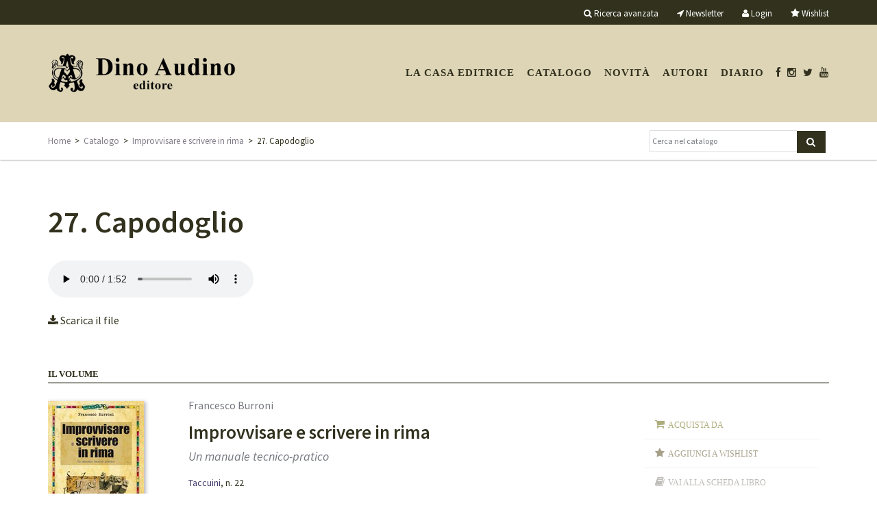

--- FILE ---
content_type: text/html; charset=UTF-8
request_url: https://www.audinoeditore.it/libro/9788875270698/1836
body_size: 6002
content:
<!DOCTYPE html>
<!--[if lt IE 7]>      <html class="no-js lt-ie9 lt-ie8 lt-ie7"> <![endif]-->
<!--[if IE 7]>         <html class="no-js lt-ie9 lt-ie8"> <![endif]-->
<!--[if IE 8]>         <html class="no-js lt-ie9"> <![endif]-->
<!--[if gt IE 8]><!--> <html class="no-js"> <!--<![endif]-->
<head>
    <meta charset="utf-8">
    <!-- <meta http-equiv="X-UA-Compatible" content="IE=edge,chrome=1"> -->
    <title>27. Capodoglio</title>
    <meta name="description" content="">
    <meta name="viewport" content="width=device-width, initial-scale=1, maximum-scale=1, user-scalable=no">

        <!--script type="text/javascript" src="//ajax.googleapis.com/ajax/libs/jquery/1.10.1/jquery.min.js"></script>-->
    <!--<script type="text/javascript">window.jQuery || document.write('<script type="text/javascript" src="/assets/js/vendor/jquery-1.10.1.min.js"><\/script>')</script>-->
    <script src="https://ajax.googleapis.com/ajax/libs/jquery/1.8.3/jquery.min.js"></script>
    <script type="text/javascript" src="/3p/jquery/js/jquery-ui-1.8.16.custom.min.js"></script>
    <script type="text/javascript" src="/assets/js/vendor/bootstrap.min.js"></script>
    <script type="text/javascript" src="/assets/js/plugins.js"></script>
    <script type="text/javascript" src="/assets/js/jquery.placeholder.min.js"></script>
    <script src="/assets/js/vendor/modernizr-2.6.2-respond-1.1.0.min.js"></script>
    <script type="text/javascript" src="/3p/gettycms/assets/js/form_action.js"></script>
	<script type="text/javascript" src="/assets/js/main.js"></script>
    <link rel="stylesheet" href="/assets/css/bootstrap.min.css">
    <link rel="stylesheet" href="/assets/css/bootstrap-theme.min.css">
    <link rel="stylesheet" href="/assets/css/main.css?v=201710231156">
    <link rel="stylesheet" href="/assets/css/shopping.button.css">
    <link rel="stylesheet" href="/assets/css/home.css?84c22534-6051-495a-a6dc-2c386f2f5d9d">
    <link rel="stylesheet" href="/assets/fonts/font-awesome-4.0.3/css/font-awesome.min.css" type="text/css" charset="utf-8" />  
   
    <script type="text/javascript" src="/3p/jquery/plugin/fancybox2/source/jquery.fancybox.pack.js"></script>
    <link rel="stylesheet" href="/3p/jquery/plugin/fancybox2/source/jquery.fancybox.css" type="text/css" media="screen" />

    <script type="text/javascript" src="/assets/js/jquery.carousel.min.js"></script>
    <script src="/assets/3p/jquery.sticky.js"></script>

    <!-- owl-carousel -->
    <link rel="stylesheet" href="/assets/3p/owl-carousel/owl.carousel.css">
    <link rel="stylesheet" href="/assets/3p/owl-carousel/owl.theme.css">
    <script src="/assets/3p/owl-carousel/owl.carousel.js"></script>

    <!-- custom -->
   <link href="https://fonts.googleapis.com/css?family=Source+Sans+Pro:400,400i,600,600i&amp;subset=cyrillic,cyrillic-ext,greek,greek-ext,latin-ext,vietnamese" rel="stylesheet">
<link rel="icon" href="/assets/custom/audinoeditore/img/favicon.ico?v=201707.1768879072" />  
<link rel="SHORTCUT ICON" href="/assets/custom/audinoeditore/img/favicon.ico?v=201707.1768879072" />
<link rel="icon" href="/assets/custom/audinoeditore/img/favicon.png?v=201707.1768879072" type="image/png" />
<link rel="stylesheet" href="/assets/custom/audinoeditore/css/custom.css?v=201707.1768879072">
<!-- <link href="https://fonts.googleapis.com/css?family=Arimo:400,400i,700,700i" rel="stylesheet"> -->
<!--link href="https://fonts.googleapis.com/css?family=Arimo:400,400i,700,700i&amp;subset=cyrillic,cyrillic-ext,greek,greek-ext,hebrew,latin-ext,vietnamese" rel="stylesheet"-->
<!--<link href="https://fonts.googleapis.com/css?family=PT+Mono" rel="stylesheet"><![endif]-->
<!--[if IE 9 ]><link rel="stylesheet" type="text/css" href="/assets/custom/publisher/css/ie.9.css?v=201707.1768879072" media="screen" /> <![endif]-->
<!--[if IE 8 ]><link rel="stylesheet" type="text/css" href="/assets/custom/publisher/css/ie.8.css?v=201707.1768879072" media="screen" /> <![endif]-->


<!-- Facebook Pixel Code -->
<script>
!function(f,b,e,v,n,t,s)
{if(f.fbq)return;n=f.fbq=function(){n.callMethod?
n.callMethod.apply(n,arguments):n.queue.push(arguments)};
if(!f._fbq)f._fbq=n;n.push=n;n.loaded=!0;n.version='2.0';
n.queue=[];t=b.createElement(e);t.async=!0;
t.src=v;s=b.getElementsByTagName(e)[0];
s.parentNode.insertBefore(t,s)}(window,document,'script',
'https://connect.facebook.net/en_US/fbevents.js');
 fbq('init', '1313329492536688'); 
fbq('track', 'PageView');
</script>
<noscript>
 <img height="1" width="1" 
src="https://www.facebook.com/tr?id=1313329492536688&ev=PageView
&noscript=1"/>
</noscript>
<!-- End Facebook Pixel Code -->
<meta name="facebook-domain-verification" content="f5514h4x0qs6gmp7im8e2vpz74or4a" />

    
		<!-- mhzst -->
		<script>
		  var _paq = window._paq = window._paq || [];
		  _paq.push(['disableCookies']);
		  _paq.push(['trackPageView']);
		  _paq.push(['enableLinkTracking']);
		  (function() {
		    var u="https://stats.frequenze.it/analytics/";
		    _paq.push(['setTrackerUrl', u+'matomo.php']);
		    _paq.push(['setSiteId', 'D4270925']);
		    var d=document, g=d.createElement('script'), s=d.getElementsByTagName('script')[0];
		    g.async=true; g.src=u+'matomo.js'; s.parentNode.insertBefore(g,s);
		  })();
		</script>
		<!-- /mhzst --><!-- \being{cookieparty} -->
<link rel="stylesheet" href="https://www.cookieparty.eu/assets/css/cookieparty.min.css?v=211129" type="text/css" />
<script type="text/javascript" src="https://www.cookieparty.eu/assets/js/cookieparty.min.js?v=211129" cookieparty="skip"></script>
<script type="text/javascript" src="https://www.cookieparty.eu/assets/var/cookieparty.config.php?domain=audinoeditore.it&v=211129" cookieparty="skip"></script>
<script type="text/javascript" cookieparty="skip">
cookieparty.config.loadscriptmode = "default";
cookieparty.init();
</script>
<!-- \end{cookieparty} -->    <meta property="og:site_name" content="Dino Audino" />
    <meta property="og:locale" content="it_it" />
    <meta property="og:type" content="article" />
    	<meta name="description" property="og:description" content="" />
    <meta property="fb:app_id" content="2614600698858562">

    <style type="text/css">
    #feedback { display: none; }
    </style>
    <!-- HTML5 Shim and Respond.js IE8 support of HTML5 elements and media queries -->
    <!-- WARNING: Respond.js doesn't work if you view the page via file:// -->
    <!--[if lt IE 9]>
      <script src="https://oss.maxcdn.com/libs/html5shiv/3.7.0/html5shiv.js"></script>
      <script src="https://oss.maxcdn.com/libs/respond.js/1.4.2/respond.min.js"></script>
    <![endif]-->
</head>
<body>
<div id="wrapper">
<div id="tools" style="z-index:999;">
	<div class="container">
		<div class="row">
      	<div class="hidden-xs hidden-sm col-md-2 col-lg-2 is-sticky-logo" id="tester">
          <div class="logo-sx">
            <a href="/"><img src="/img/transparent.gif"/></a>
          </div>
        </div>
			<div class="col-md-10 col-lg-10 col-sm-12 hidden-xs">
             <ul>
                <li class="advanced_search"><a href="/catalogo/cerca"><i class="fa fa-search" aria-hidden="true"></i>&nbsp;<po>Ricerca avanzata</po></a></li>
                <li class="newsletter"><a href="/newsletter"><i class="fa fa-location-arrow"></i>&nbsp;<po>Newsletter</po></a></li>
                              <li><a href="/profile/dashboard"><i class="fa fa-user"></i>&nbsp;<po>Login</po></a></li>
                                              <li><a href="/profile/wishlist"><i style="font-size:14px" class="fa fa-star"></i>&nbsp;<po>Wishlist</po></a></li>
              </ul>
			</div>
            <div class="col-sx-8 visible-xs">
             <ul>
                <li class="advanced_search"><a href="/catalogo/cerca"><i class="fa fa-search" aria-hidden="true"></i></a></li>
                <li><a href="/newsletter"><i class="fa fa-location-arrow"></i></a></li>
                                <li><a href="/profile"><i class="fa fa-user"></i></a></li>
                              <li><a href="/shopping/cart"><i class="fa fa-shopping-cart"></i> (0)</a></li>
                <li><a href="/profile/wishlist"><i style="font-size:14px" class="fa fa-star"></i></a> &nbsp; &nbsp;</li>
              </ul>
			</div>
		</div>
	</div>
</div>

<div id="header">
	<div class="container">
		<div class="row">
			<div class="col-lg-3 col-md-3 col-xs-6 col-sm-3">
				<div class="logo"><a href="/"><img class="img-responsive" src="/img/transparent.gif"/></a></div>
      		</div>
      <div class="col-lg-9 col-md-9 col-xs-6 col-sm-9">    
        <nav id="cl-effect-17" class="navbar navbar-default cl-effect-17" role="navigation">
       	<!-- Brand and toggle get grouped for better mobile display -->
          <div class="navbar-header">
            <button type="button" class="navbar-toggle" data-toggle="collapse" data-target="#bs-example-navbar-collapse-1">
              <span class="sr-only">Toggle navigation</span>
              <span class="icon-bar"></span>
              <span class="icon-bar"></span>
              <span class="icon-bar"></span>
            </button>
          </div>
          <!-- Collect the nav links, forms, and other content for toggling -->
          <div class="collapse navbar-collapse" id="bs-example-navbar-collapse-1">
            <ul class="nav navbar-nav">
              <li class="first"><a href="/casa-editrice">La casa editrice</a></li>
<li><a href="/catalogo/cerca">Catalogo</a></li>
<li><a href="/catalogo/novita">Novit&agrave;</a></li>
<!-- <li><a href="/catalogo/preview">Anteprime</a></li> -->
<li><a href="/autori">Autori</a></li>
<!-- <li><a href="/catalogo/collana/5">Script</a></li> -->
<li><a href="/news">Diario</a></li>
<li><a href="https://www.facebook.com/audinodino"><i class="fa fa-facebook"></i></a></li>
<li class="social"><a href="https://www.instagram.com/audinoeditore/"><i class="fa fa-instagram"></i></a></li>
<li class="social"><a href="https://twitter.com/AudinoEditore"><i class="fa fa-twitter"></i></a></li>
<li class="social"><a href="https://www.youtube.com/channel/UCbW_Dza-iyyk4LAe8ixtl2Q"><i class="fa fa-youtube"></i></a></li>
            </ul>
          </div><!-- /.navbar-collapse -->
       </nav>
			</div>
		</div>
	</div>
</div>


<div id="breadcrumbs" style="z-index:999">
	<div class="container">
		<div class="row">
			<div class="col-lg-9 col-sm-8 col-md-9 hidden-xs">
				<a href="/" title="Torna alla homepage">Home</a>&nbsp;&nbsp;&gt;&nbsp;&nbsp;<a href="/catalogo" title="">Catalogo</a>&nbsp;&nbsp;&gt;&nbsp;&nbsp;<a href="/libro/9788875270698" title="">Improvvisare e scrivere in rima</a>&nbsp;&nbsp;&gt;&nbsp;&nbsp;27. Capodoglio			</div>
      <div class="col-lg-3 col-md-3 col-sm-4 col-xs-12">
				<div class="search">
          <form  action="/catalogo/query" method="get">
          <input class="search-query" type="text"  value=""  
            placeholder="Cerca nel catalogo" size="20" name="search[q]" id="search[q]" 
            class="clear small-search-input"/><button type="submit" class="btn bg-blue"/><i class="fa fa-search"></i></button>
          </form>
        </div>
			</div>
		</div>
	</div>
</div>


<div id="main">
<div class="container">

<script type="text/javascript">
  //  $(document).ready(function(){
  //   if($('#tester').css('display') == 'block'){
  //     v = $("#tools").height();
  //     $("#tools").sticky({topSpacing:0});
  //     $("#breadcrumbs").sticky({topSpacing:v});
  //   }
  // });

 $(document).ready(function(){
  if($('#tester').css('display') == 'block'){

    // Misure
    var h_tools = $('#tools').height();
    var h_header = $('#header').height();
    var h_breadcrumbs = $('#breadcrumbs').height();
    var offset = parseInt(h_header)-parseInt(h_tools);
   
    // onscroll
    if (window.addEventListener) {
      window.addEventListener('scroll', function(){  
        var h_scroll = $(window).scrollTop();
        //console.log({
        //  "header" : h_header,
        //  "scroll" : h_scroll
        //});
        if(h_scroll >= offset){
          $(".is-sticky-logo").css({"background-image":"url(/assets/custom/audinoeditore/img/logo-small.png)"});
        }else{
          $(".is-sticky-logo").css({"background-image":"none"});
        }

      }, false);

      $("#tools").sticky({topSpacing:0});
      $("#breadcrumbs").sticky({topSpacing:h_tools});


    }

  }else{
    
    // oldway
    $("#tools").sticky({topSpacing:0});
    $("#breadcrumbs").sticky({topSpacing:h_tools});

  }



});


</script><div class="pages">
<div class="row">
<div class="col-md-12 col-lg-12 col-xs-12 col-sm-12"><h1 class="title" style="margin-top:0">27. Capodoglio</h1><div class="texttext"><p><audio controls><source src="/download.php?id=VTJGc2RHVmtYMTh6VCtKVHVpMElKNEgrOXN5eklPY3BQTDNxc2ZwcnpKST0="></audio></p><p><a href="/download.php?id=VTJGc2RHVmtYMTlINDl3YlpYUDdRTjBXNnJ2NXI3OXE2V3MrN1pSU1hTbz0="><i class="fa fa-download"></i> Scarica il file</a></p></div></div></div></div><div class="book-list" style="margin-top:4rem;"><div class="row"><div class="col-md-12 col-xs-12 col-lg-12 col-sm-12"><div class="section-title">Il volume</div>
<div class="section-line"></div>

<div class="impressum"><div style="padding-left:0px" class="col-md-2 col-xs-2 col-lg-2 col-sm-2"><div class="impressum_list_item_cover">
    <img  class="img-responsive" alt="Responsive image" src="/spool/cover__id464_w140_t1535462596.jpg"/></div></div><div class="col-md-7 col-md-2 col-xs-9 col-lg-7 col-sm-7"><div class="book_item_impressum"><div class="book_item_author grey">Francesco Burroni</div><div class="book_item_head black"><div class="book_item_title"><a href="/libro/9788875270698">Improvvisare e scrivere in rima</a></div><div class="book_item_subtitle italic">Un manuale tecnico-pratico</div></div><div class="book_item_data fs-small"><a href="/catalogo/collana/3">Taccuini</a>, n. 22</div><div class="book_item_data fs-small">2009, pp. 128, </div><div class="book_item_data fs-small"><span class="maiusc">ISBN</span>: 9788875270698</div><div class="fs-small book_item_price"><strike>&euro; 15,00</strike> <span class="red">-5%</span> <span class="red">&euro; 14,25</span></div></div></div><div class="col-md-3 col-md-2 col-sm-3 col-lg-3 hidden-xs book-list-links">
    <div class="bp-button bp-upclass-none" onclick="$('#storedb_href_308').click();" style="">
<div class="bp-button-type-plain bp-button-type-plain-red bp-button-icon-sx bp-button-label-sx">
<i class="fa fa-shopping-cart"></i>
<span class="bp-button-label">
<span class="visible-md visible-lg">Acquista da</span>
<span class="visible-sm">Acquista da</span>
<span class="visible-xs">Acquista da</span>
</span>
</div></div><div class="bp-button wishlist-add-308" onclick="wishlist('add','308','ajax');" style="">
<div class="bp-button-type-plain bp-button-type-plain-green bp-button-icon-sx bp-button-label-sx">
<i class="fa fa-star"></i>
<span class="bp-button-label">
<span class="visible-md visible-lg"><po>Aggiungi a wishlist</po></span>
<span class="visible-sm"><po>Aggiungi a wishlist</po></span>
<span class="visible-xs"><po>Aggiungi a wishlist</po></span>
</span>
</div></div><div class="bp-button wishlist-del-308" onclick="wishlist('del','308','ajax');" style="display:none;">
<div class="bp-button-type-plain bp-button-type-plain-green bp-button-icon-dx bp-button-label-sx">
<i class="fa fa-star"></i>
<span class="bp-button-label">
<span class="visible-md visible-lg"><po>Rimuovi da wishlist</po></span>
<span class="visible-sm"><po>Rimuovi da wishlist</po></span>
<span class="visible-xs"><po>Rimuovi da wishlist</po></span>
</span>
</div></div><div class="bp-button bp-upclass-none" onclick="window.location = '/libro/9788875270698';" style="">
<div class="bp-button-type-plain bp-button-type-plain-blue bp-button-icon-sx bp-button-label-sx">
<i class="fa fa-book"></i>
<span class="bp-button-label">
<span class="visible-md visible-lg">Vai alla scheda libro</span>
<span class="visible-sm">Vai alla scheda libro</span>
<span class="visible-xs">Vai alla scheda libro</span>
</span>
</div></div>    <div class="hidden-sm hidden-md social fs-small"><span class="social-twitter" onclick="gotourl('https://twitter.com/intent/tweet?url=http%3A%2F%2Fwww.audinoeditore.it%2Flibro%2F9788875270698&text=Improvvisare+e+scrivere+in+rima',1);"><i class="fa fa-twitter"></i>&nbsp;Tweet</span>&nbsp;<span class="social-facebook" onclick="gotourl('https://www.facebook.com/sharer/sharer.php?u=http%3A%2F%2Fwww.audinoeditore.it%2Flibro%2F9788875270698&t=Improvvisare+e+scrivere+in+rima',1);"><i class="fa fa-facebook"></i>&nbsp;Like</span>&nbsp;<span class="social-pinterest" onclick="gotourl('https://www.pinterest.com/join/?next=http%3A%2F%2Fwww.audinoeditore.it%2Flibro%2F9788875270698',1);"><i class="fa fa-pinterest"></i>&nbsp;Pin</span>&nbsp;<span class="social-google" onclick="gotourl('https://plus.google.com/share?url=http%3A%2F%2Fwww.audinoeditore.it%2Flibro%2F9788875270698',1);"><i class="fa fa-google-plus"></i>&nbsp;+</span></div>
 </div>       
</div><div style="display:none"><a class="storedb_href" href="#storedb_data_308" id="storedb_href_308">StoreDB</a></div>
<div id="storedb_data_308" style="display:none">
<p><strong><po>Puoi acquistare questo volume da:</po></strong></p>
<ul><li><a target="_ebookstore" href="/redirect.php?t=ebookstore&amp;u=l30PlBADFIzjsEKhp2tpVmTP4YPJwGO8J3BFLaz2ZvKwt-1fi5XPxtJgJnXon1qTGsBSg1lb5Ys_yIYkNvFamjbe4M7pgWG2omZdIIo_z8UFePp45JMkKv7Ssn49qw3N6AKmUvHcAdz2y-uAjyLb3aBWiMEwe2QUdsSiShvFB6Q=&amp;k=ibsit">IBS.it</a></li>
<li><a target="_ebookstore" href="/redirect.php?t=ebookstore&amp;u=e4f6B2-BclW5QyzH6sWIAWBahxOnuRm5KX8Op_0siEPWKmoSDOGiOflG9zLOOn6YNGAjNGD4JTHI7LAGNF4Xv3VzfJkf13qhW5JE2EXdZTQipyQ4hAmep7zwvJNXX2qZa5_m4mw1cFk7M-3xoacQpjzSnzNcujDW-lLB66EpnhY=&amp;k=amazonit">Amazon.it</a></li></ul>
</div><div style="clear:both"></div></div></div></div>	</div> <!-- /container -->
</div> <!-- /main -->
<div class="push"></div>
</div> <!-- /wrapper -->
<div id="footer">
	<div class="container">
		<div class="row">
            			<div class="col-lg-6 col-md-6 col-sm-8 col-xs-12">
				<div class="col-xs-12 col-md-6 col-lg-6 col-sm-12 nopadding-left nopadding-right">
                	<div class="footer-colophon black fs-small">
                        <p>Dino Audino editore S.r.l.<br/>
                        Via di Monte Brianzo, 91<br/>
                        00186 Roma<br/>
                        P.IVA e C.F. 06544561001</p>
                       <p>
                        <a href="/privacy">Privacy</a> | <a href="/cookie">Cookie</a> | <a target="_blank" href="https://www.frequenze.it">Credits</a>
                       </p>
                    </div>        
                </div>
                
                <div class="col-xs-12 col-md-6 col-lg-6 col-md-6 col-sm-6 hidden-xs hidden-sm">
                   <ul>
                        <li><a href="/casa-editrice/contatti">Contatti</a></li>
                        <li><a href="/casa-editrice/invio-manoscritti">Invio manoscritti</a></li>
                        <li><a href="/condizioni-di-vendita">Condizioni di vendita</li>
                        <li><a href="/shopping/login">Registrazione / Login</a></li>
                        <li><a href="/shopping/cart">Carrello</a></li>
                    </ul>
                </div>
            </div>
            <div class="col-md-2 hidden-xs col-lg-2 col-sm-4"></div>
            <div class="col-md-4 col-xs-12 col-lg-4 col-sm-4">
                    <div class="footer-colophon black fs-small">
                    <p>Seguici su<br/> 
                    <a target="_blank" href="https://www.facebook.com/audinodino"><i class="fa fa-facebook"></i> Facebook</a> 
					&nbsp; | &nbsp; 
                    <a target="_blank" href="https://twitter.com/AudinoEditore"><i class="fa fa-twitter"></i> Twitter</a>
                    &nbsp; | &nbsp; 
					<a target="_blank" href="https://www.instagram.com/audinoeditore/"><i class="fa fa-instagram"></i> Instagram</a>
                    </p>
                    </div>
					<div class="subscribe-form col-md-12 nopadding-left">
                    <form  action="/newsletter" method="get">
                    <input class="subscribe" type="text"  value=""  
                    placeholder="Iscriviti alla newsletter" size="20" name="email" id="email" 
                    class=""/><button type="submit" style="margin-top:-3px" class="btn bg-blue"/><i class="fa fa-caret-right"></i></button>
                    </form>
                    </div>
             </div>		</div>
	</div>
</div>
<script type="text/javascript">
jQuery.each($('input'),function() {
    var ph = $(this).attr('placeholder');
    if(ph != ''){
        $(this).placeholder();
    }
}); 
</script>
</body>
</html>
